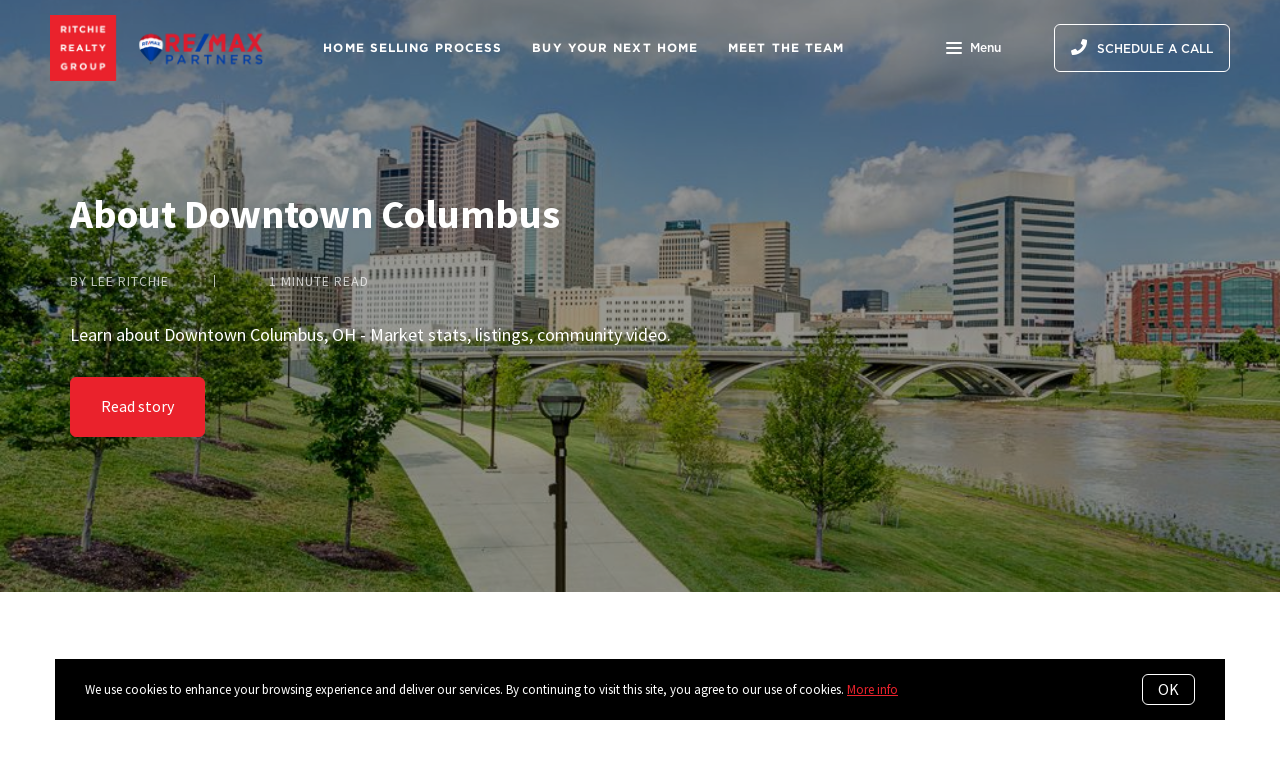

--- FILE ---
content_type: text/javascript
request_url: https://www.ritchierealtygroup.com/assets/js/41.bundle.b063c095721d57502a50.js
body_size: -193
content:
(window.webpackJsonp=window.webpackJsonp||[]).push([[41],{48:function(e,t,n){"use strict";n.r(t),t.default=()=>{const e=document.querySelectorAll("[data-openable-menu]");if(e.length)for(let t=0;t<e.length;t++){const n=e[t],o=n.querySelector("[data-trigger]");o&&o.addEventListener("click",()=>{n.classList.toggle("opened")})}}}}]);

--- FILE ---
content_type: text/plain
request_url: https://www.google-analytics.com/j/collect?v=1&_v=j102&a=2122383230&t=pageview&_s=1&dl=https%3A%2F%2Fwww.ritchierealtygroup.com%2Ftag%2FDowntown%2520Columbus&ul=en-us%40posix&sr=1280x720&vp=1280x720&_u=IEBAAEABAAAAACAAI~&jid=1363207943&gjid=1677784983&cid=1698339792.1768913976&tid=UA-87771614-1&_gid=608003542.1768913976&_r=1&_slc=1&z=599334834
body_size: -453
content:
2,cG-2YTHG2FYPS

--- FILE ---
content_type: text/javascript
request_url: https://www.ritchierealtygroup.com/assets/js/18.bundle.f9c14fd0019979834ce0.js
body_size: 200
content:
(window.webpackJsonp=window.webpackJsonp||[]).push([[18],{53:function(e,t,s){"use strict";s.r(t);var i=s(95);t.default=()=>{const e=document.querySelector("[data-tag-posts]");e&&new i.a({targetWrapper:e,perPage:4,excludeCategories:["Listing"]})}},95:function(e,t,s){"use strict";var i=s(14);t.a=class{constructor({targetWrapper:e,perPage:t=8,categories:s=[],excludeCategories:i=[]}){this.page=1,this.perPage=8,this.element=e,this.target=e.querySelector("[data-target]"),this.trigger=e.querySelector("[data-trigger]"),this.target&&this.trigger&&(this.perPage=t,this.categories=s,this.excludeCategories=i,this.tag=this.element.dataset.tag||"",this.except=this.element.dataset.except||"",this.bind())}bind(){this.trigger.addEventListener("click",()=>{this.trigger.classList.add("loading"),this.trigger.disabled=!0,this.loadMore().then(e=>{"ok"===e.status&&(e.pages&&this.insertPosts(e.pages),e.lastPage&&(this.trigger.style.display="none"))}).finally(()=>{this.trigger.classList.remove("loading"),this.trigger.disabled=!1})})}loadMore(){this.page++;const e={page:this.page};return this.perPage&&(e.perPage=this.perPage),this.categories&&(e.categories=this.categories),this.excludeCategories&&(e.excludeCategories=this.excludeCategories),this.tag&&(e.tag=encodeURIComponent(this.tag)),this.except&&(e.except=this.except),i.a.get("/api/pages",e)}insertPosts(e){const t=document.createElement("div");t.innerHTML=e,this.target.appendChild(t)}}}}]);